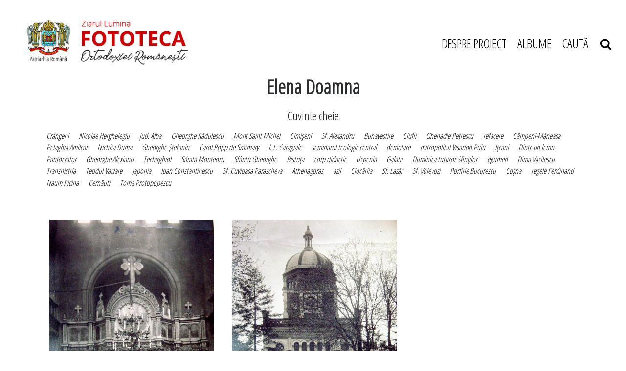

--- FILE ---
content_type: text/html; charset=UTF-8
request_url: https://fototecaortodoxiei.ro/tag/elena-doamna-967.html
body_size: 25411
content:
<!DOCTYPE html>
<head>
<meta charset="utf-8">
<meta name="viewport" content="width=device-width, initial-scale=1, shrink-to-fit=no">

<title>Elena Doamna - Citeste mai multe stiri despre ELENA DOAMNA</title>
<meta name="description" content="Elena Doamna, Stiri despre Elena Doamna. Citeste mai multe despre Elena Doamna" />
<meta name="keywords" content="Elena Doamna, Elena, Doamna" />
<link rel="alternate" type="application/rss+xml" title="Fototeca Ortodoxiei Românești" href="https://fototecaortodoxiei.ro/rss"/>
<link rel="icon" type="image/ico" href="/favicon.ico"/>
<link rel="shortcut icon" href="/favicon.ico"/>
<meta name="expires" content="never"/>
<meta name="revisit-after" content="whenever"/>
<meta content="INDEX,FOLLOW" name="robots"/>
<meta name="robots" content="follow,index"/>

<link rel="canonical" href="https://fototecaortodoxiei.ro/tag/elena-doamna-967.html" />

<link rel="stylesheet" href="https://stackpath.bootstrapcdn.com/font-awesome/4.7.0/css/font-awesome.min.css">
<link rel="stylesheet" href="https://cdnjs.cloudflare.com/ajax/libs/twitter-bootstrap/4.0.0-alpha.6/css/bootstrap.min.css">
<link rel="stylesheet" href="https://cdnjs.cloudflare.com/ajax/libs/OwlCarousel2/2.3.4/assets/owl.carousel.min.css">
<link rel="stylesheet" href="/static/css/rangeslide.css">
<!--<link rel="stylesheet" href="--><!--/css/main.css?v=28" type="text/css" />-->
<link rel="stylesheet" href="/static/css/style.css?v=1769859800">


    
<!--<script language="javascript" src="--><!--/js/jquery/jquery.js" type="text/javascript"></script>-->
<!--<script language="javascript" src="--><!--/js/owl.carousel.min.js" type="text/javascript"></script>-->

<script src="https://cdnjs.cloudflare.com/ajax/libs/jquery/2.2.2/jquery.min.js" type="text/javascript"></script>
<script src="https://code.jquery.com/ui/1.11.4/jquery-ui.min.js" type="text/javascript"></script>
<script src="https://unpkg.com/scrollbooster@1.1.0/dist/scrollbooster.min.js" type="text/javascript"></script>
<script src="https://cdnjs.cloudflare.com/ajax/libs/popper.js/1.14.7/umd/popper.min.js" type="text/javascript"></script>
<script src="https://cdnjs.cloudflare.com/ajax/libs/tether/1.4.0/js/tether.min.js" type="text/javascript"></script>
<script src="https://cdnjs.cloudflare.com/ajax/libs/twitter-bootstrap/4.0.0-alpha.6/js/bootstrap.min.js" type="text/javascript"></script>
<script src="https://cdnjs.cloudflare.com/ajax/libs/OwlCarousel2/2.3.4/owl.carousel.min.js" type="text/javascript"></script>
<script src="https://cdnjs.cloudflare.com/ajax/libs/masonry/3.3.2/masonry.pkgd.min.js"></script>
<script src="https://unpkg.com/imagesloaded@4/imagesloaded.pkgd.min.js"></script>


    <!--<script language="javascript" src="--><!--/js/common.js?v=5" type="text/javascript"></script>-->
<script src="/static/js/rangeslide.js"></script>
<script src="/static/js/jquery.lazyload.js"></script>
<script src="/static/js/script.js?v=5"></script>


<!--<script async src="https://www.googletagmanager.com/gtag/js?id=UA-64377472-1" data-cfasync="false"></script>-->
<script data-cfasync="false">
//   window.dataLayer = window.dataLayer || [];
//   function gtag(){dataLayer.push(arguments);}
//   gtag('js', new Date());
//
//   gtag('config', 'UA-64377472-1');
//
// function myTrackEvent(category,label)
// {
// 	ga('send', 'event', category, 'Click', label);
// }
</script>

<!-- Cxense SATI script begin -->
<script type="text/javascript">
// window.cX = window.cX || {}; cX.callQueue = cX.callQueue || [];
// cX.callQueue.push(['setSiteId', '1135102062960807753']);
// cX.callQueue.push(['sendPageViewEvent']);
</script>
<script type="text/javascript" async src="//code3.adtlgc.com/js/sati_init.js"></script>
<script type="text/javascript">
// (function(d,s,e,t){e=d.createElement(s);e.type='text/java'+s;e.async='async';
// e.src='http'+('https:'===location.protocol?'s://s':'://')+'cdn.cxense.com/cx.js';
// t=d.getElementsByTagName(s)[0];t.parentNode.insertBefore(e,t);})(document,'script');
</script>
<!-- Cxense SATI script end -->

<meta name="cXenseParse:pageclass" content="frontpage"/>
<meta name="cXenseParse:url" content="https://fototecaortodoxiei.ro/tag/elena-doamna-967.html"/>

</head>
<body>


<script>
function createCookieZL(name, value, days) {
    var expires;

    if (days) {
        var date = new Date();
        date.setTime(date.getTime() + (days * 24 * 60 * 60 * 1000));
        expires = "; expires=" + date.toGMTString();
    } else {
        expires = "";
    }
    document.cookie = encodeURIComponent(name) + "=" + encodeURIComponent(value) + expires + "; path=/";
}

var $ = jQuery.noConflict();
$(document).ready(function(){
    $("#gdpr-accept-button").click(function(){
        createCookieZL("zlgdpr", 1, 90);
        $("#gdpr-container").hide();
    });

});
</script>


<script>
$( document ).ready( function()
{
    function mobileAndTabletcheck2() {
      var check = false;
      (function(a){if(/(android|bb\d+|meego).+mobile|avantgo|bada\/|blackberry|blazer|compal|elaine|fennec|hiptop|iemobile|ip(hone|od)|iris|kindle|lge |maemo|midp|mmp|mobile.+firefox|netfront|opera m(ob|in)i|palm( os)?|phone|p(ixi|re)\/|plucker|pocket|psp|series(4|6)0|symbian|treo|up\.(browser|link)|vodafone|wap|windows ce|xda|xiino|android|ipad|playbook|silk/i.test(a)||/1207|6310|6590|3gso|4thp|50[1-6]i|770s|802s|a wa|abac|ac(er|oo|s\-)|ai(ko|rn)|al(av|ca|co)|amoi|an(ex|ny|yw)|aptu|ar(ch|go)|as(te|us)|attw|au(di|\-m|r |s )|avan|be(ck|ll|nq)|bi(lb|rd)|bl(ac|az)|br(e|v)w|bumb|bw\-(n|u)|c55\/|capi|ccwa|cdm\-|cell|chtm|cldc|cmd\-|co(mp|nd)|craw|da(it|ll|ng)|dbte|dc\-s|devi|dica|dmob|do(c|p)o|ds(12|\-d)|el(49|ai)|em(l2|ul)|er(ic|k0)|esl8|ez([4-7]0|os|wa|ze)|fetc|fly(\-|_)|g1 u|g560|gene|gf\-5|g\-mo|go(\.w|od)|gr(ad|un)|haie|hcit|hd\-(m|p|t)|hei\-|hi(pt|ta)|hp( i|ip)|hs\-c|ht(c(\-| |_|a|g|p|s|t)|tp)|hu(aw|tc)|i\-(20|go|ma)|i230|iac( |\-|\/)|ibro|idea|ig01|ikom|im1k|inno|ipaq|iris|ja(t|v)a|jbro|jemu|jigs|kddi|keji|kgt( |\/)|klon|kpt |kwc\-|kyo(c|k)|le(no|xi)|lg( g|\/(k|l|u)|50|54|\-[a-w])|libw|lynx|m1\-w|m3ga|m50\/|ma(te|ui|xo)|mc(01|21|ca)|m\-cr|me(rc|ri)|mi(o8|oa|ts)|mmef|mo(01|02|bi|de|do|t(\-| |o|v)|zz)|mt(50|p1|v )|mwbp|mywa|n10[0-2]|n20[2-3]|n30(0|2)|n50(0|2|5)|n7(0(0|1)|10)|ne((c|m)\-|on|tf|wf|wg|wt)|nok(6|i)|nzph|o2im|op(ti|wv)|oran|owg1|p800|pan(a|d|t)|pdxg|pg(13|\-([1-8]|c))|phil|pire|pl(ay|uc)|pn\-2|po(ck|rt|se)|prox|psio|pt\-g|qa\-a|qc(07|12|21|32|60|\-[2-7]|i\-)|qtek|r380|r600|raks|rim9|ro(ve|zo)|s55\/|sa(ge|ma|mm|ms|ny|va)|sc(01|h\-|oo|p\-)|sdk\/|se(c(\-|0|1)|47|mc|nd|ri)|sgh\-|shar|sie(\-|m)|sk\-0|sl(45|id)|sm(al|ar|b3|it|t5)|so(ft|ny)|sp(01|h\-|v\-|v )|sy(01|mb)|t2(18|50)|t6(00|10|18)|ta(gt|lk)|tcl\-|tdg\-|tel(i|m)|tim\-|t\-mo|to(pl|sh)|ts(70|m\-|m3|m5)|tx\-9|up(\.b|g1|si)|utst|v400|v750|veri|vi(rg|te)|vk(40|5[0-3]|\-v)|vm40|voda|vulc|vx(52|53|60|61|70|80|81|83|85|98)|w3c(\-| )|webc|whit|wi(g |nc|nw)|wmlb|wonu|x700|yas\-|your|zeto|zte\-/i.test(a.substr(0,4))) check = true;})(navigator.userAgent||navigator.vendor||window.opera);
      return check;
    };

    // console.log( mobileAndTabletcheck2() );

    function validateEmail(email) {
        var re = /^(([^<>()\[\]\\.,;:\s@"]+(\.[^<>()\[\]\\.,;:\s@"]+)*)|(".+"))@((\[[0-9]{1,3}\.[0-9]{1,3}\.[0-9]{1,3}\.[0-9]{1,3}\])|(([a-zA-Z\-0-9]+\.)+[a-zA-Z]{2,}))$/;
        return re.test(String(email).toLowerCase());
    }

    $( '#abn-ico' ).on( 'click', function ()
    {

        // $( '#abn' ).removeClass( 'abn-exp' );

        if ( $( '#abn' ).hasClass( 'abn-exp' ) )
        {
            $( '#abn' ).removeClass( 'abn-exp' );
            $( '#abn' ).css( 'transition', 'none' );

        }
        else
        {
            $( '#abn' ).addClass( 'abn-exp' );
                    $( '#abn' ).css( 'transition', 'all .2s ease-in-out' );

        }


    });

    // if( $(window).width() > 768 )
    if( !mobileAndTabletcheck2() )
    {

        $( '#abn' ).on( 'mouseover', function ()
        {

            $( '#abn' ).addClass( 'abn-exp' );
            // $( '#sub_response_ntm' ).css( 'display', 'block' );
            // $( '.abn-exp' ).css( "height", "190px" );
            $( '#abn' ).css( 'transition', 'all .2s ease-in-out' );

        });

        //$( '#abn' ).on( 'mouseout', function ()
        //{

        //    $( '#abn' ).removeClass( 'abn-exp' );

        //});

    }

    $( '.abn-x' ).on( 'click', function ()
    {

        // $( '#sub_response_ntm' ).css( 'display', 'none' );
        // $( '.abn-exp' ).css( "height", "165px" );
        $( '#abn' ).removeClass( 'abn-exp' );
        $( '#abn' ).css( 'transition', 'none' );
        $( '#abn' ).css( 'display', 'none' );

    });

    $( '#form-newsletter-2 input[type="submit"]' ).on( 'click', function() {


        if( validateEmail( $('#form-newsletter-2 input[name="email"]').val() ) )
        {

            var gdpr_is_checked2 = $('#gdpr2').is(":checked");

            if( gdpr_is_checked2 )
            {
                var email = $('#form-newsletter-2 input[name="email"]').val();

                $.ajax({
                    url: '/newsletter_abonare.php',
                    type: 'post',
                    data: { 'email': email },
                    success: function(response) {

                        //console.log( response );
                        if( response == "1" )
                        {
                            $( '#sub_response_ntm' ).html( "Mulțumim că te-ai abonat la newsletter." );
                            $( '#sub_response_ntm' ).css( 'display', 'block' );
                            // $( '#sub_response_ntm' ).show();

                            // $( "#form-newsletter-2" ).hide();
                            // $( "#form-newsletter-2 a.close-popup" ).hide();

                            $( "#divabn1" ).hide();
                            $( "#divabn2" ).hide();

                            // $( '#abn' ).addClass( 'abn-exp' );

                            $( '#sub_response_ntm' ).addClass( "succes" );
                        }
                        else
                        {

                            // $( '.abn-exp' ).css( "height", "190px" );
                            $( '#sub_response_ntm' ).css( 'display', 'block' );
                            $( '#sub_response_ntm' ).html( response ); // .fadeOut( 5000 )

                        }

                    }
                });
            }
            else
                alert( "Trebuie să fiți de acord cu politica de confidențialitate." );

        }
        else
            alert( "Introduceți o adresă de email validă!" );

    });
});
</script>


<header class="container-fluid">
    <div class="row">
        <div class="col-md-12">
            <div class="d-flex pt-3 mt-2 justify-content-between align-items-center" id="head_navigation">
                <div class="col-sm-12 col-md-4" id="logo">
                    <a href="/"><img src="/static/images/logo.png" class="img-fluid" alt="Fototeca Ortodoxiei Românești"></a>
                </div>
                <div class="col-2 col-sm-12 col-md-6 col-lg-5 col-xl-4" id="menu">
                    <div class="container-burger" onclick="toggleMenu(this);">
                        <div class="bar1"></div>
                        <div class="bar2"></div>
                        <div class="bar3"></div>
                    </div>
                
                    <ul class="menu">
                        <li><a href="/despre-proiect.html" title="Despre proiect">DESPRE PROIECT</a></li>
                        <li>
                            <a href="javascript:;" onclick="$('.albumsSumbemnu').toggleClass('show')" title="Albume">ALBUME</a>
                        </li>
                        <li><a href="javascript:;" onclick="$('#searchForm').toggleClass('show')" title="CAUTĂ">CAUTĂ &nbsp;&nbsp; <i class="fa fa-search"></i></a></li>
                    </ul>
                    <div class="albumsSumbemnu">
		                <div class="albums-column"><div class="album-item"><a href="/albume/slujitori-ai-sfintelor-altare/">Slujitori ai Sfintelor Altare</a></div><!-- /.album-item --><div class="album-item"><a href="/albume/lacasuri-de-cult/">Lăcaşuri de cult</a></div><!-- /.album-item --><div class="album-item"><a href="/albume/biserica-in-misiune/">Biserica în misiune</a></div><!-- /.album-item --><div class="album-item"><a href="/albume/invatamantul-teologic/">Învăţământul teologic</a></div><!-- /.album-item --><div class="album-item"><a href="/albume/viata-monahala/">Viața monahală</a></div><!-- /.album-item --><div class="album-item"><a href="/albume/spiritualitatea-romaneasca-in-afara-granitelor/">Spiritualitatea românească în afara graniţelor</a></div><!-- /.album-item --></div><!-- /.albums-column --><div class="albums-column"><div class="album-item"><a href="/albume/patrimoniul-bisericesc/">Patrimoniul bisericesc</a></div><!-- /.album-item --><div class="album-item"><a href="/albume/evenimente-si-solemnitati-din-trecutul-bisericesc/">Evenimente şi solemnităţi din trecutul bisericesc</a></div><!-- /.album-item --><div class="album-item"><a href="/albume/relatii-interortodoxe-si-interconfesionale/">Relaţii interortodoxe şi interconfesionale</a></div><!-- /.album-item --><div class="album-item"><a href="/albume/casa-regala-romana-si-bor/">Casa Regală Română şi BOR</a></div><!-- /.album-item --><div class="album-item"><a href="/albume/biserica-si-statul-intre-1945-1989/">Biserica şi statul între 1945 -1989</a></div><!-- /.album-item --><div class="album-item"><a href="/fotografii-neidentificate">Fotografii neidentificate</a></div><!-- /.album-item -->                        </div>
                    </div>
                </div>


                <div id="mobileMenu">
                    <ul class="menu">
                        <li><a href="/despre-proiect.html" title="Despre proiect">DESPRE PROIECT</a></li>
                        <li>
                            <a href="javascript:;" onclick="$('.albumsSumbemnu').toggleClass('show')" title="Albume">ALBUME</a>
                        </li>
                        <li><a href="javascript:;" onclick="$('#searchForm').toggleClass('show')" title="CAUTĂ">CAUTĂ &nbsp;&nbsp; <i class="fa fa-search"></i></a></li>
                    </ul>
                    <div class="albumsSumbemnu mobile">
                        <div class="albums-column"><div class="album-item"><a href="/albume/slujitori-ai-sfintelor-altare/">Slujitori ai Sfintelor Altare</a></div><!-- /.album-item --><div class="album-item"><a href="/albume/lacasuri-de-cult/">Lăcaşuri de cult</a></div><!-- /.album-item --><div class="album-item"><a href="/albume/biserica-in-misiune/">Biserica în misiune</a></div><!-- /.album-item --><div class="album-item"><a href="/albume/invatamantul-teologic/">Învăţământul teologic</a></div><!-- /.album-item --><div class="album-item"><a href="/albume/viata-monahala/">Viața monahală</a></div><!-- /.album-item --><div class="album-item"><a href="/albume/spiritualitatea-romaneasca-in-afara-granitelor/">Spiritualitatea românească în afara graniţelor</a></div><!-- /.album-item --></div><!-- /.albums-column --><div class="albums-column"><div class="album-item"><a href="/albume/patrimoniul-bisericesc/">Patrimoniul bisericesc</a></div><!-- /.album-item --><div class="album-item"><a href="/albume/evenimente-si-solemnitati-din-trecutul-bisericesc/">Evenimente şi solemnităţi din trecutul bisericesc</a></div><!-- /.album-item --><div class="album-item"><a href="/albume/relatii-interortodoxe-si-interconfesionale/">Relaţii interortodoxe şi interconfesionale</a></div><!-- /.album-item --><div class="album-item"><a href="/albume/casa-regala-romana-si-bor/">Casa Regală Română şi BOR</a></div><!-- /.album-item --><div class="album-item"><a href="/albume/biserica-si-statul-intre-1945-1989/">Biserica şi statul între 1945 -1989</a></div><!-- /.album-item --><div class="album-item"><a href="/fotografii-neidentificate">Fotografii neidentificate</a></div><!-- /.album-item -->                    </div>
                </div>


            </div>
        </div>
        <div class="col-md-12">
		    <form method="get" action="/dosearch.php" id="searchForm">
<input type="hidden" name="ed" value="1">
<input type="search" name="q" id="q" placeholder="Caută in Fototeca Ortodoxiei Românești">
    <div class="mobileSubmitSearch" onclick="$('#searchForm').submit();"><i class="fa fa-search"></i></div>
    <a href="javascript:;" onclick="$('#searchForm').toggleClass('show')" class="close">&times;</a>

</form>        </div>
    </div>
</header><!-- /header -->

<!-- photo send message -->
<div class="modal fade show" id="sendPhotoModal" tabindex="-1" role="dialog" aria-labelledby="sendPhotoModalLabel" aria-hidden="true">
    <div class="modal-dialog" role="document">
        <div class="modal-content">
            <div class="modal-header">
                <h5 class="modal-title" id="sendPhotoModalLabel">Modal title</h5>
                <button type="button" class="close" data-dismiss="modal" aria-label="Close">
                    <span aria-hidden="true">&times;</span>
                </button>
            </div>
            <div class="modal-body">
                ...
            </div>
            <div class="modal-footer">
                <button type="button" class="btn btn-secondary" data-dismiss="modal">Close</button>
            </div>
        </div>
    </div>
</div>
<!-- /photo send message -->


<main class="container-fluid">


<h1 class="head">Elena Doamna</h1>
<h4 class="head pt-3">Cuvinte cheie</h4>
<div class="row pt-2">
    <div class="container" id="tagList">
    <a href="/tag/crangeni-383.html">Crângeni</a><a href="/tag/nicolae-herghelegiu-914.html">Nicolae Herghelegiu</a><a href="/tag/jud-alba-1444.html">jud. Alba</a><a href="/tag/gheorghe-radulescu-939.html">Gheorghe Rădulescu</a><a href="/tag/mont-saint-michel-1231.html">Mont Saint Michel</a><a href="/tag/cimiseni-1299.html">Cimişeni</a><a href="/tag/sf-alexandru-993.html">Sf. Alexandru</a><a href="/tag/bunavestire-20.html">Bunavestire</a><a href="/tag/ciufli-25.html">Ciufli</a><a href="/tag/ghenadie-petrescu-111.html">Ghenadie Petrescu</a><a href="/tag/refacere-759.html">refacere</a><a href="/tag/campeni-maneasa-1476.html">Câmpeni-Măneasa</a><a href="/tag/pelaghia-amilcar-1105.html">Pelaghia Amilcar</a><a href="/tag/nichita-duma-835.html">Nichita Duma</a><a href="/tag/gheorghe-stefanin-1060.html">Gheorghe Ştefanin</a><a href="/tag/carol-popp-de-szatmary-1051.html">Carol Popp de Szatmary</a><a href="/tag/i-l-caragiale-1460.html">I. L. Caragiale</a><a href="/tag/seminarul-teologic-central-1081.html">seminarul teologic central</a><a href="/tag/demolare-536.html">demolare</a><a href="/tag/mitropolitul-visarion-puiu-218.html">mitropolitul Visarion Puiu</a><a href="/tag/itcani-1240.html">Iţcani</a><a href="/tag/dintr-un-lemn-1613.html">Dintr-un lemn</a><a href="/tag/pantocrator-783.html">Pantocrator</a><a href="/tag/gheorghe-alexianu-584.html">Gheorghe Alexianu</a><a href="/tag/techirghiol-63.html">Techirghiol</a><a href="/tag/sarata-monteoru-354.html">Sărata Monteoru</a><a href="/tag/sfantu-gheorghe-289.html">Sfântu Gheorghe</a><a href="/tag/bistrita-1102.html">Bistriţa</a><a href="/tag/corp-didactic-1602.html">corp didactic</a><a href="/tag/uspenia-556.html">Uspenia</a><a href="/tag/galata-1630.html">Galata</a><a href="/tag/duminica-tuturor-sfintilor-277.html">Duminica tuturor Sfinţilor</a><a href="/tag/egumen-1156.html">egumen</a><a href="/tag/dima-vasilescu-919.html">Dima Vasilescu</a><a href="/tag/transnistria-594.html">Transnistria</a><a href="/tag/teodul-varzare-1142.html">Teodul Varzare</a><a href="/tag/japonia-540.html">Japonia</a><a href="/tag/ioan-constantinescu-1388.html">Ioan Constantinescu</a><a href="/tag/sf-cuvioasa-parascheva-210.html">Sf. Cuvioasa Parascheva</a><a href="/tag/athenagoras-1669.html">Athenagoras</a><a href="/tag/azil-548.html">azil</a><a href="/tag/ciocarlia-1408.html">Ciocârlia</a><a href="/tag/sf-lazar-1576.html">Sf. Lazăr</a><a href="/tag/sf-voievozi-1005.html">Sf. Voievozi</a><a href="/tag/porfirie-bucurescu-1221.html">Porfirie Bucurescu</a><a href="/tag/cosna-1071.html">Coşna</a><a href="/tag/regele-ferdinand-1040.html">regele Ferdinand</a><a href="/tag/naum-picina-663.html">Naum Picina</a><a href="/tag/cernauti-188.html">Cernăuţi</a><a href="/tag/toma-protopopescu-942.html">Toma Protopopescu</a>    </div>
</div>

<div class="row py-5">
    <div class="container grid">
        <div class="grid-sizer"></div>
        <div class="gutter-sizer"></div>
        <a href="/lacasuri-de-cult/biserici/biserici-din-muntenia-si-dobrogea/biserici-din-bucuresti/capela-elena-doamna/catapeteasma-capelei-elena-doamna-din-bucuresti-1130.html"><div class="content-item"><div class="content-item--image"><img src="/thumbs/landscape/2011/06/03/catapeteasma-capelei-elena-doamna-din-bucuresti-1132.jpg" alt="Catapeteasma capelei „Elena Doamna” din Bucureşti" class="img-fluid"></div><div class="content-item--title"><h3 class="font-weight-bold">
                            Catapeteasma capelei „Elena Doamna” din Bucureşti
                        </h3></div><div class="content-item--description"><p><strong>Datare:</strong> interbelic<strong>&nbsp;&nbsp;Locatie:</strong> București</p></div></div></a><!-- /.content-item --><a href="/lacasuri-de-cult/biserici/biserici-din-muntenia-si-dobrogea/biserici-din-bucuresti/capela-elena-doamna/capela-elena-doamna-din-bucuresti-1129.html"><div class="content-item"><div class="content-item--image"><img src="/thumbs/landscape/2011/06/03/capela-elena-doamna-din-bucuresti-1131.jpg" alt="Capela „Elena Doamna” din Bucureşti" class="img-fluid"></div><div class="content-item--title"><h3 class="font-weight-bold">
                            Capela „Elena Doamna” din Bucureşti
                        </h3></div><div class="content-item--description"><p><strong>Datare:</strong> interbelic<strong>&nbsp;&nbsp;Locatie:</strong> București</p></div></div></a><!-- /.content-item -->    </div>
</div>
    <!-- Before Footer -->
    <div class="row py-5 mt-5" id="beforeFooter">
        <div class="container">
            <div class="row justify-content-center" id="beforeFooter-row">
                <div class="col-md-2">
                    <a href="http://patriarhia.ro/" target="_blank"><img src="/static/images/logo-patriarhie.jpg" alt="" class="img-fluid"></a>
                </div>
                <div class="col-md-2">
                    <a href="https://ziarullumina.ro/" target="_blank"><img src="/static/images/logo-lumina.png" alt="" class="img-fluid"></a>
                </div>
                <div class="col-md-2">
                    <a href="https://www.radiotrinitas.ro/" target="_blank"><img src="/static/images/logo-radio-trinitas.jpg" alt="" class="img-fluid"></a>
                </div>

                <div class="col-md-2">
                    <a href="https://www.trinitas.tv/" target="_blank"><img src="/static/images/trinitas-tv-logo.jpg" alt="" class="img-fluid"></a>
                </div>
                <div class="col-md-2">
                    <a href="http://vestitorulortodoxiei.ro/" target="_blank"><img src="/static/images/vestitorul-ortodoxiei-logo.png" alt="" class="img-fluid"></a>
                </div>

            </div>
            <div class="row justify-content-center" id="beforeFooter-row">

                <div class="col-md-2">
                    <a href="https://basilica.ro/" target="_blank"><img src="/static/images/basilica-logo.jpg" alt="" class="img-fluid"></a>
                </div>
                <div class="col-md-2">
                    <a href="https://www.pelerinaj.ro/" target="_blank"><img src="/static/images/basilica-travel-mobile-logo.jpg" alt="" class="img-fluid"></a>
                </div>
                <div class="col-md-2">
                    <a href="https://colportaj.ro/" target="_blank"><img src="/static/images/serviciul-colportaj-logo.png" alt="" class="img-fluid"></a>
                </div>
                <div class="col-md-2">
                    <a href="http://www.atelierelepatriarhiei.ro/" target="_blank"><img src="/static/images/atelierele-patriarhiei-logo.png" alt="" class="img-fluid"></a>
                </div>

            </div>
        </div>
    </div>
    <!-- End Before Footer -->

</main><!-- /main -->
	</main><!-- /main -->
	<div id="sidebar">
		     
	</div>


<!--<div class="clear"></div>-->
<!--		</div><!--endwrap -->


<footer class="container-fluid">
    <div class="row">
        <div class="container py-5">
            <div class="row">
                                <div class="col-sm-12 col-md-12 text-center" id="footer-description">
                    <p>
                        &nbsp;
                    </p>
                </div>
            </div>
        </div>
    </div>
</footer><!-- /footer -->


</body>
</html>	